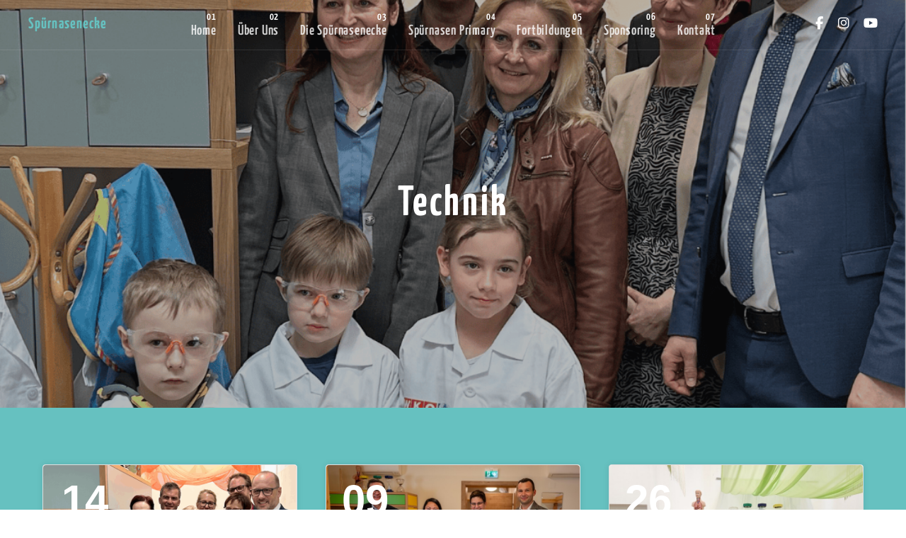

--- FILE ---
content_type: text/css; charset=UTF-8
request_url: https://cdn.shortpixel.ai/spai/q_orig+ret_auto+v_58/www.spuernasenecke.com/wp-content/uploads/omgf/omgf-stylesheet-119/omgf-stylesheet-119.css?ver=1661436949
body_size: 99
content:
@font-face{font-family:'Yanone Kaffeesatz';font-style:normal;font-weight:200;font-display:swap;src:url(https://cdn.shortpixel.ai/spai/ret_auto,v_58/www.spuernasenecke.com/wp-content/uploads/omgf/omgf-stylesheet-119/yanone-kaffeesatz-normal-latin-ext.woff2)format('woff2');unicode-range:U+0100-02BA,U+02BD-02C5,U+02C7-02CC,U+02CE-02D7,U+02DD-02FF,U+0304,U+0308,U+0329,U+1D00-1DBF,U+1E00-1E9F,U+1EF2-1EFF,U+2020,U+20A0-20AB,U+20AD-20C0,U+2113,U+2C60-2C7F,U+A720-A7FF}@font-face{font-family:'Yanone Kaffeesatz';font-style:normal;font-weight:200;font-display:swap;src:url(https://cdn.shortpixel.ai/spai/ret_auto,v_58/www.spuernasenecke.com/wp-content/uploads/omgf/omgf-stylesheet-119/yanone-kaffeesatz-normal-latin.woff2)format('woff2');unicode-range:U+0000-00FF,U+0131,U+0152-0153,U+02BB-02BC,U+02C6,U+02DA,U+02DC,U+0304,U+0308,U+0329,U+2000-206F,U+20AC,U+2122,U+2191,U+2193,U+2212,U+2215,U+FEFF,U+FFFD}@font-face{font-family:'Yanone Kaffeesatz';font-style:normal;font-weight:400;font-display:swap;src:url(https://cdn.shortpixel.ai/spai/ret_auto,v_58/www.spuernasenecke.com/wp-content/uploads/omgf/omgf-stylesheet-119/yanone-kaffeesatz-normal-latin-ext.woff2)format('woff2');unicode-range:U+0100-02BA,U+02BD-02C5,U+02C7-02CC,U+02CE-02D7,U+02DD-02FF,U+0304,U+0308,U+0329,U+1D00-1DBF,U+1E00-1E9F,U+1EF2-1EFF,U+2020,U+20A0-20AB,U+20AD-20C0,U+2113,U+2C60-2C7F,U+A720-A7FF}@font-face{font-family:'Yanone Kaffeesatz';font-style:normal;font-weight:400;font-display:swap;src:url(https://cdn.shortpixel.ai/spai/ret_auto,v_58/www.spuernasenecke.com/wp-content/uploads/omgf/omgf-stylesheet-119/yanone-kaffeesatz-normal-latin.woff2)format('woff2');unicode-range:U+0000-00FF,U+0131,U+0152-0153,U+02BB-02BC,U+02C6,U+02DA,U+02DC,U+0304,U+0308,U+0329,U+2000-206F,U+20AC,U+2122,U+2191,U+2193,U+2212,U+2215,U+FEFF,U+FFFD}@font-face{font-family:'Yanone Kaffeesatz';font-style:normal;font-weight:600;font-display:swap;src:url(https://cdn.shortpixel.ai/spai/ret_auto,v_58/www.spuernasenecke.com/wp-content/uploads/omgf/omgf-stylesheet-119/yanone-kaffeesatz-normal-latin-ext.woff2)format('woff2');unicode-range:U+0100-02BA,U+02BD-02C5,U+02C7-02CC,U+02CE-02D7,U+02DD-02FF,U+0304,U+0308,U+0329,U+1D00-1DBF,U+1E00-1E9F,U+1EF2-1EFF,U+2020,U+20A0-20AB,U+20AD-20C0,U+2113,U+2C60-2C7F,U+A720-A7FF}@font-face{font-family:'Yanone Kaffeesatz';font-style:normal;font-weight:600;font-display:swap;src:url(https://cdn.shortpixel.ai/spai/ret_auto,v_58/www.spuernasenecke.com/wp-content/uploads/omgf/omgf-stylesheet-119/yanone-kaffeesatz-normal-latin.woff2)format('woff2');unicode-range:U+0000-00FF,U+0131,U+0152-0153,U+02BB-02BC,U+02C6,U+02DA,U+02DC,U+0304,U+0308,U+0329,U+2000-206F,U+20AC,U+2122,U+2191,U+2193,U+2212,U+2215,U+FEFF,U+FFFD}@font-face{font-family:'Yanone Kaffeesatz';font-style:normal;font-weight:700;font-display:swap;src:url(https://cdn.shortpixel.ai/spai/ret_auto,v_58/www.spuernasenecke.com/wp-content/uploads/omgf/omgf-stylesheet-119/yanone-kaffeesatz-normal-latin-ext.woff2)format('woff2');unicode-range:U+0100-02BA,U+02BD-02C5,U+02C7-02CC,U+02CE-02D7,U+02DD-02FF,U+0304,U+0308,U+0329,U+1D00-1DBF,U+1E00-1E9F,U+1EF2-1EFF,U+2020,U+20A0-20AB,U+20AD-20C0,U+2113,U+2C60-2C7F,U+A720-A7FF}@font-face{font-family:'Yanone Kaffeesatz';font-style:normal;font-weight:700;font-display:swap;src:url(https://cdn.shortpixel.ai/spai/ret_auto,v_58/www.spuernasenecke.com/wp-content/uploads/omgf/omgf-stylesheet-119/yanone-kaffeesatz-normal-latin.woff2)format('woff2');unicode-range:U+0000-00FF,U+0131,U+0152-0153,U+02BB-02BC,U+02C6,U+02DA,U+02DC,U+0304,U+0308,U+0329,U+2000-206F,U+20AC,U+2122,U+2191,U+2193,U+2212,U+2215,U+FEFF,U+FFFD}

--- FILE ---
content_type: text/css; charset=UTF-8
request_url: https://cdn.shortpixel.ai/spai/q_orig+ret_auto+v_58/www.spuernasenecke.com/wp-content/uploads/omgf/ut-google-fonts/ut-google-fonts.css?ver=1661436949
body_size: 55
content:
@font-face{font-family:'Yanone Kaffeesatz';font-style:normal;font-weight:400;font-display:swap;src:url(https://cdn.shortpixel.ai/spai/ret_auto,v_58/www.spuernasenecke.com/wp-content/uploads/omgf/ut-google-fonts/yanone-kaffeesatz-normal-latin-ext.woff2) format('woff2');unicode-range:U+0100-024F,U+0259,U+1E00-1EFF,U+2020,U+20A0-20AB,U+20AD-20CF,U+2113,U+2C60-2C7F,U+A720-A7FF}@font-face{font-family:'Yanone Kaffeesatz';font-style:normal;font-weight:400;font-display:swap;src:url(https://cdn.shortpixel.ai/spai/ret_auto,v_58/www.spuernasenecke.com/wp-content/uploads/omgf/ut-google-fonts/yanone-kaffeesatz-normal-latin.woff2) format('woff2');unicode-range:U+0000-00FF,U+0131,U+0152-0153,U+02BB-02BC,U+02C6,U+02DA,U+02DC,U+2000-206F,U+2074,U+20AC,U+2122,U+2191,U+2193,U+2212,U+2215,U+FEFF,U+FFFD}@font-face{font-family:'Yanone Kaffeesatz';font-style:normal;font-weight:600;font-display:swap;src:url(https://cdn.shortpixel.ai/spai/ret_auto,v_58/www.spuernasenecke.com/wp-content/uploads/omgf/ut-google-fonts/yanone-kaffeesatz-normal-latin-ext.woff2) format('woff2');unicode-range:U+0100-024F,U+0259,U+1E00-1EFF,U+2020,U+20A0-20AB,U+20AD-20CF,U+2113,U+2C60-2C7F,U+A720-A7FF}@font-face{font-family:'Yanone Kaffeesatz';font-style:normal;font-weight:600;font-display:swap;src:url(https://cdn.shortpixel.ai/spai/ret_auto,v_58/www.spuernasenecke.com/wp-content/uploads/omgf/ut-google-fonts/yanone-kaffeesatz-normal-latin.woff2) format('woff2');unicode-range:U+0000-00FF,U+0131,U+0152-0153,U+02BB-02BC,U+02C6,U+02DA,U+02DC,U+2000-206F,U+2074,U+20AC,U+2122,U+2191,U+2193,U+2212,U+2215,U+FEFF,U+FFFD}@font-face{font-family:'Yanone Kaffeesatz';font-style:normal;font-weight:700;font-display:swap;src:url(https://cdn.shortpixel.ai/spai/ret_auto,v_58/www.spuernasenecke.com/wp-content/uploads/omgf/ut-google-fonts/yanone-kaffeesatz-normal-latin-ext.woff2) format('woff2');unicode-range:U+0100-024F,U+0259,U+1E00-1EFF,U+2020,U+20A0-20AB,U+20AD-20CF,U+2113,U+2C60-2C7F,U+A720-A7FF}@font-face{font-family:'Yanone Kaffeesatz';font-style:normal;font-weight:700;font-display:swap;src:url(https://cdn.shortpixel.ai/spai/ret_auto,v_58/www.spuernasenecke.com/wp-content/uploads/omgf/ut-google-fonts/yanone-kaffeesatz-normal-latin.woff2) format('woff2');unicode-range:U+0000-00FF,U+0131,U+0152-0153,U+02BB-02BC,U+02C6,U+02DA,U+02DC,U+2000-206F,U+2074,U+20AC,U+2122,U+2191,U+2193,U+2212,U+2215,U+FEFF,U+FFFD}

--- FILE ---
content_type: application/javascript
request_url: https://www.spuernasenecke.com/wp-content/cache/minify/313c9.js
body_size: 338
content:
!function($){"use strict";$(document).on("click",".pcpl-wrapper .pcpl-button",function(){var button=$(this),post_id=button.attr("data-post-id"),security=button.attr("data-nonce"),iscomment=button.attr("data-iscomment"),allbuttons,loader=(allbuttons=$("1"===iscomment?".pcpl-comment-button-"+post_id:".pcpl-button-"+post_id)).next("#pcpl-loader");return""!==post_id&&$.ajax({type:"POST",url:simpleLikes.ajaxurl,data:{action:"process_pcp_like",post_id:post_id,nonce:security,is_comment:iscomment},beforeSend:function(){loader.html('&nbsp;<div class="loader">Loading...</div>')},error:function(response){console.log(response);},success:function(response){var icon=response.icon,count=response.count;if(allbuttons.html(icon+count),"unliked"===response.status){var like_text=simpleLikes.like;allbuttons.prop("title",like_text),allbuttons.removeClass("liked")}else{var unlike_text=simpleLikes.unlike;allbuttons.prop("title",unlike_text),allbuttons.addClass("liked")}
loader.empty()}}),!1})}(jQuery);